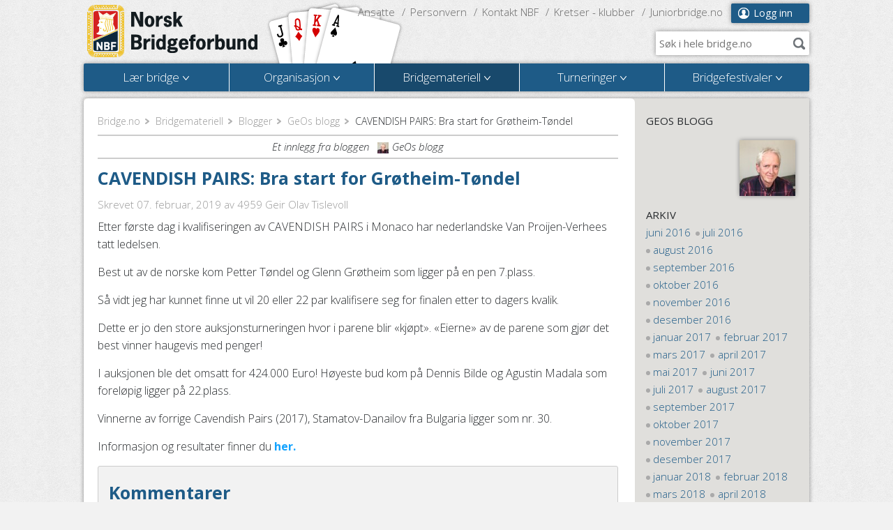

--- FILE ---
content_type: text/html; charset=utf-8
request_url: https://www.bridge.no/Bridgemateriell/Blogger/GeOs-blogg/CAVENDISH-PAIRS-Bra-start-for-Groetheim-Toendel
body_size: 12735
content:
<!DOCTYPE html>
<html>
<head>
	<meta charset="utf-8" />
	<meta name="viewport" content="width=device-width, initial-scale=1.0" />
	<!--[if IE]><meta http-equiv="X-UA-Compatible" content="IE=edge" /><![endif]-->

			
		    	
                                                     <title>CAVENDISH PAIRS: Bra start for Grøtheim-Tøndel | Norsk Bridgeforbund</title>

    
                            		      			<meta name="keywords" content="Bridge, Norsk Bridgeforbund, Bridge klubber" />
      		                                            <meta name="description" content=" Etter f&amp;oslash;rste dag i kvalifiseringen av CAVENDISH PAIRS i Monaco har nederlandske Van Proijen-Verhees tatt ledelsen.  
Best ut av de norske kom Petter T&amp;oslash;ndel og Glenn Gr&amp;oslash;theim som " />
                      
<link rel="Home" href="/" title="Norsk Bridgeforbund forside" />
<link rel="Index" href="/" />
<link rel="Top"  href="/" title="CAVENDISH PAIRS: Bra start for Grøtheim-Tøndel | Norsk Bridgeforbund" />
<link rel="Search" href="/content/advancedsearch" title="Søk Norsk Bridgeforbund" />
<link rel="Shortcut icon" href="/extension/bridgeno_mb/design/bridgeno_mb/images/favicon.ico" type="image/x-icon" />
<link rel="Copyright" href="/ezinfo/copyright" />
<link rel="Author" href="/ezinfo/about" />

<link rel="Alternate" type="application/rss+xml" title="RSS" href="http://bridge.no/rss/feed/nyheter" />
<link rel="Alternate" href="/layout/set/print/Bridgemateriell/Blogger/GeOs-blogg/CAVENDISH-PAIRS-Bra-start-for-Groetheim-Toendel" media="print" title="Utskriftsversjon" />	<link href='https://fonts.googleapis.com/css?family=Open+Sans:300italic,400italic,700italic,300,400,700' rel='stylesheet' type='text/css'>
	<link rel="stylesheet" type="text/css" href="/var/ezwebin_site/cache/public/stylesheets/3ecc6ee3f40bf51a6815b2b700c0687f_all.css" />

	<!--[if IE]>
		<link href="/extension/bridgeno_mb/design/bridgeno_mb/stylesheets/ie.css" rel='stylesheet' type='text/css' />
	<![endif]-->
	<script type="text/javascript" src="/var/ezwebin_site/cache/public/javascript/b8a725139f3e8a306b3b2b0b6a8c0c08.js" charset="utf-8"></script>

							
	<!--[if lt IE 9]>
	<script src="https://html5shim.googlecode.com/svn/trunk/html5.js"></script>
	<![endif]-->
		
			<!-- Google tag (gtag.js) -->
<script async src="https://www.googletagmanager.com/gtag/js?id=G-FYC3TWEQJP"></script>
<script>
  window.dataLayer = window.dataLayer || [];
  function gtag(){dataLayer.push(arguments);}
  gtag('js', new Date());

  gtag('config', 'G-FYC3TWEQJP');
</script>


<script type="text/javascript" src="https://widgets.bridgescanner.com/widget/widget-devkit.min.js"></script>
	</head>
<body class="">
        <div id="basket"></div>
	<div id="wrap">
		<header id="header">
			<div class="content-holder">
				<strong class="logo">
					<a href="/">Norsk Bridgeforbund</a>
				</strong>
									

    
        
    
                                                                                                                                            <img src="/var/ezwebin_site/storage/images/bridge.no/2202886-6-nor-NO/Bridge.no.png" width="198" height="90"  style="border: 0px  ;" alt="Bridge.no" title="Bridge.no" />
            
    
    
    								<div class="mobile-nav-holder">
					<a href="#" id="goto-menu" class="goto-menu">Meny</a>
					<nav class="user-nav">
											<a href="/user/login" class="defaultbutton user-ico">Logg inn</a>
										</nav>
					<nav class="link-nav">
																										<a href="/Organisasjon/Ansatte">Ansatte</a>
																				<a href="/Organisasjon/Personvern">Personvern</a>
																				<a href="/Organisasjon/Kontakt-NBF">Kontakt NBF</a>
																				<a href="/Organisasjon/Kretser-klubber">Kretser - klubber</a>
																				<a href="/Juniorbridge.no2">Juniorbridge.no</a>
											</nav>
										<form action="/content/search" class="ac-search" data-url="/ezjscore/call/ezfind::autocomplete">
						<div class="search-field">
							<label for="top-search">Søk i hele bridge.no</label>
							<input type="text" name="SearchText" value="" id="top-search" placeholder="Søk i hele bridge.no" />
							<input type="submit" value="Søk" />
						</div>
					</form>
															<nav class="main-nav holder">
						<ul>
														<li class="menu-1">
																<a href="/Laer-bridge"><span class="drop-indicator">Lær bridge</span><span class="expander"></span></a>
																	<div class="drop">
	<div class="drop-inner">
		<div class="drop-title"><h2><a href="/Laer-bridge">Lær bridge</a></h2></div>
		<div class="holder">
			<div class="drop-nav">
				<div>
																		<p>
								<strong>
																			<a href="/Laer-bridge/Hva-er-bridge" title="Hva er bridge?">
																		Hva er bridge?</a></strong>
																																																																			<a href="/Laer-bridge/Hva-er-bridge/Kort-om-bridge-video" title="Kort om bridge - video">
																						Kort om bridge - video</a>
																																											</p>
																								<p>
								<strong>
																			<a href="/Laer-bridge/Bridgekurs-paa-internett" title="Bridgekurs på internett">
																		Bridgekurs på internett</a></strong>
																																																																			<a href="/Laer-bridge/Bridgekurs-paa-internett/Online-nybegynnerkurs-i-bridge" title="Online nybegynnerkurs i bridge">
																						Online nybegynnerkurs i bridge</a>
																																																				<a href="/Laer-bridge/Bridgekurs-paa-internett/Spill-Bridge-2-onlinekurs" title="Spill Bridge 2 onlinekurs">
																						Spill Bridge 2 onlinekurs</a>
																																																				<a href="/Laer-bridge/Bridgekurs-paa-internett/Spill-Bridge-3-online-kurs" title="Spill Bridge 3 - online kurs">
																						Spill Bridge 3 - online kurs</a>
																																																				<a href="/Laer-bridge/Bridgekurs-paa-internett/Temaleksjoner" title="Temaleksjoner">
																						Temaleksjoner</a>
																																											</p>
																								<p>
								<strong>
																			<a href="/Laer-bridge/Sommerleir-bridge" title="Sommerleir bridge">
																		Sommerleir bridge</a></strong>
																							</p>
																								<p>
								<strong>
																			<a href="/Laer-bridge/Soek-midler" title="Søk midler">
																		Søk midler</a></strong>
																																																																			<a href="/Laer-bridge/Soek-midler/NBF-rekrutteringsfond" title="NBF rekrutteringsfond">
																						NBF rekrutteringsfond</a>
																																																				<a href="/Laer-bridge/Soek-midler/NBF-tilskuddsfond-nye-bridgeklubber" title="NBF tilskuddsfond nye bridgeklubber">
																						NBF tilskuddsfond nye bridgeklubber</a>
																																																				<a href="/Laer-bridge/Soek-midler/NBF-juniorfond" title="NBF juniorfond">
																						NBF juniorfond</a>
																																											</p>
																								<p>
								<strong>
																			<a href="/Laer-bridge/Bridge-i-Skolen" title="Bridge i Skolen">
																		Bridge i Skolen</a></strong>
																							</p>
																								<p>
								<strong>
																			<a href="/Laer-bridge/Skolemesterskap-i-bridge" title="Skolemesterskap i bridge">
																		Skolemesterskap i bridge</a></strong>
																																																																			<a href="/Laer-bridge/Skolemesterskap-i-bridge/Materiell-skolemesterskap" title="Materiell skolemesterskap">
																						Materiell skolemesterskap</a>
																																																				<a href="/Laer-bridge/Skolemesterskap-i-bridge/Bildegalleri" title="Bildegalleri">
																						Bildegalleri</a>
																																											</p>
																								<p>
								<strong>
																			<a href="/Laer-bridge/Toppidrett-Bridge-vgs" title="Toppidrett Bridge vgs">
																		Toppidrett Bridge vgs</a></strong>
																																																																			<a href="/Laer-bridge/Toppidrett-Bridge-vgs/Konkretiseringer-innhold-i-faget" title="Konkretiseringer - innhold i faget">
																						Konkretiseringer - innhold i faget</a>
																																																				<a href="/Laer-bridge/Toppidrett-Bridge-vgs/Vurderingskriterier" title="Vurderingskriterier">
																						Vurderingskriterier</a>
																																											</p>
																								<p>
								<strong>
																			<a href="/Laer-bridge/Studentbridge" title="Studentbridge">
																		Studentbridge</a></strong>
																							</p>
																								<p>
								<strong>
																			<a href="/Laer-bridge/Bridgens-Dag" title="Bridgens Dag">
																		Bridgens Dag</a></strong>
																							</p>
																								<p>
								<strong>
																			<a href="/Laer-bridge/Kursmateriell" title="Kursmateriell">
																		Kursmateriell</a></strong>
																																																																			<a href="/Laer-bridge/Kursmateriell/Mini-bridge" title="Mini-bridge">
																						Mini-bridge</a>
																																																				<a href="/Laer-bridge/Kursmateriell/Meldinger-grunnkurs" title="Meldinger - grunnkurs">
																						Meldinger - grunnkurs</a>
																																																				<a href="/Laer-bridge/Kursmateriell/Laer-Bridge" title="Lær Bridge">
																						Lær Bridge</a>
																																																				<a href="/Laer-bridge/Kursmateriell/Spill-Bridge-1" title="Spill Bridge 1 ">
																						Spill Bridge 1 </a>
																																																				<a href="/Laer-bridge/Kursmateriell/Spill-Bridge-2" title="Spill Bridge 2">
																						Spill Bridge 2</a>
																																					<a href="/Laer-bridge/Kursmateriell" class="read-more">+ 1 sider til</a>
																								</p>
																								<p>
								<strong>
																			<a href="/Laer-bridge/Lynkurs-i-bridge" title="Lynkurs i bridge">
																		Lynkurs i bridge</a></strong>
																							</p>
																								<p>
								<strong>
																			<a href="/Laer-bridge/Laer-bridge-selvstudium" title="Lær bridge - selvstudium">
																		Lær bridge - selvstudium</a></strong>
																																																																			<a href="/Laer-bridge/Laer-bridge-selvstudium/Mini-bridge" title="Mini-bridge">
																						Mini-bridge</a>
																																											</p>
																								<p>
								<strong>
																			<a href="/Laer-bridge/Groent-systemkort" title="Grønt systemkort">
																		Grønt systemkort</a></strong>
																							</p>
																								<p>
								<strong>
																			<a href="/Laer-bridge/Tiro-turneringer-for-de-ferske" title="Tiro - turneringer for de ferske">
																		Tiro - turneringer for de ferske</a></strong>
																							</p>
																								<p>
								<strong>
																			<a href="/Laer-bridge/Bridgekurs" title="Bridgekurs">
																		Bridgekurs</a></strong>
																							</p>
																								<p>
								<strong>
																			<a href="/Laer-bridge/Bli-bridgelaerer" title="Bli bridgelærer">
																		Bli bridgelærer</a></strong>
																							</p>
																								<p>
								<strong>
																			<a href="/Laer-bridge/Rekrutteringsportalen" title="Rekrutteringsportalen">
																		Rekrutteringsportalen</a></strong>
																																																																			<a href="/Laer-bridge/Rekrutteringsportalen/Bridgevettregler" title="Bridgevettregler">
																						Bridgevettregler</a>
																																																				<a href="/Laer-bridge/Rekrutteringsportalen/Kretsenes-rekrutteringsutvalg" title="Kretsenes rekrutteringsutvalg">
																						Kretsenes rekrutteringsutvalg</a>
																																																				<a href="/Laer-bridge/Rekrutteringsportalen/Kampanjemateriell" title="Kampanjemateriell">
																						Kampanjemateriell</a>
																																											</p>
																								<p>
								<strong>
																			<a href="/Laer-bridge/To-og-tremannsbridge" title="To- og tremannsbridge">
																		To- og tremannsbridge</a></strong>
																							</p>
																								<p>
								<strong>
																			<a href="/Laer-bridge/Junior-aktivitetskalender" title="Junior aktivitetskalender">
																		Junior aktivitetskalender</a></strong>
																							</p>
															</div>
			</div>
						<aside class="drop-side">
				<span class="title">Siste nyheter</span>
															<a href="/Laer-bridge/Toppidrett-bridge-paa-samling-i-OErebro" class="img">
								    

    
        
    
                                                                                                                                            <img src="/var/ezwebin_site/storage/images/bridge.no/laer-bridge/toppidrett-bridge-paa-samling-i-oerebro/3020419-1-nor-NO/Toppidrett-bridge-paa-samling-i-OErebro_download_line.jpg" width="128" height="128"  style="border: 0px  ;" alt="Toppidrett bridge på samling i Ørebro" title="Toppidrett bridge på samling i Ørebro" />
            
    
    
    						</a>
									<h3><a href="/Laer-bridge/Toppidrett-bridge-paa-samling-i-OErebro">Toppidrett bridge på samling i Ørebro</a></h3>
													<h3><a href="/Laer-bridge/Skal-klubben-din-avholde-kurs">Skal klubben din avholde kurs?</a></h3>
													<h3><a href="/Laer-bridge/Er-du-junior-laerer-bridgelaerer-eller-foresatt-til-en-juniorspiller">Er du junior, lærer, bridgelærer eller foresatt til en juniorspiller?</a></h3>
							</aside>
					</div>
	</div>
</div>															</li>
														<li class="menu-2">
																<a href="/Organisasjon"><span class="drop-indicator">Organisasjon</span><span class="expander"></span></a>
																	<div class="drop">
	<div class="drop-inner">
		<div class="drop-title"><h2><a href="/Organisasjon">Organisasjon</a></h2></div>
		<div class="holder">
			<div class="drop-nav">
				<div>
																		<p>
								<strong>
																			<a href="/Organisasjon/Ansatte" title="Ansatte">
																		Ansatte</a></strong>
																																																																			<a href="/Organisasjon/Ansatte/Plandisc" title="Plandisc">
																						Plandisc</a>
																																											</p>
																								<p>
								<strong>
																			<a href="/Organisasjon/Personvern" title="Personvern">
																		Personvern</a></strong>
																							</p>
																								<p>
								<strong>
																			<a href="/Organisasjon/Bridgeting-kretsledermoete" title="Bridgeting/kretsledermøte">
																		Bridgeting/kretsledermøte</a></strong>
																																																																			<a href="/Organisasjon/Bridgeting-kretsledermoete/Kretsledermoete-2025" title="Kretsledermøte 2025">
																						Kretsledermøte 2025</a>
																																																				<a href="/Organisasjon/Bridgeting-kretsledermoete/Bridgetinget-2024" title="Bridgetinget 2024">
																						Bridgetinget 2024</a>
																																																				<a href="/Organisasjon/Bridgeting-kretsledermoete/Kretsledermoetet-2023" title="Kretsledermøtet 2023">
																						Kretsledermøtet 2023</a>
																																																				<a href="/Organisasjon/Bridgeting-kretsledermoete/Bridgetinget-2022" title="Bridgetinget 2022">
																						Bridgetinget 2022</a>
																																																				<a href="/Organisasjon/Bridgeting-kretsledermoete/Kretsledermoetet-2021" title="Kretsledermøtet 2021">
																						Kretsledermøtet 2021</a>
																																					<a href="/Organisasjon/Bridgeting-kretsledermoete" class="read-more">+ 2 sider til</a>
																								</p>
																								<p>
								<strong>
																			<a href="/Organisasjon/Bli-Frivillig" title="Bli Frivillig">
																		Bli Frivillig</a></strong>
																							</p>
																								<p>
								<strong>
																			<a href="/Organisasjon/Kommunikasjon" title="Kommunikasjon">
																		Kommunikasjon</a></strong>
																							</p>
																								<p>
								<strong>
																			<a href="/Organisasjon/Webinar" title="Webinar">
																		Webinar</a></strong>
																							</p>
																								<p>
								<strong>
																			<a href="/Organisasjon/Nyheter" title="Nyheter">
																		Nyheter</a></strong>
																																																																			<a href="/Organisasjon/Nyheter/Januar-2025" title="Januar 2025">
																						Januar 2025</a>
																																											</p>
																								<p>
								<strong>
																			<a href="/Organisasjon/Haandboka" title="Håndboka">
																		Håndboka</a></strong>
																																																																			<a href="/Organisasjon/Haandboka/AEresmedlem-og-hederstegn" title="Æresmedlem og hederstegn">
																						Æresmedlem og hederstegn</a>
																																																				<a href="/Organisasjon/Haandboka/Forbundets-presidenter" title="Forbundets presidenter">
																						Forbundets presidenter</a>
																																																				<a href="/Organisasjon/Haandboka/AArets-bridgeildsjel" title="Årets bridgeildsjel">
																						Årets bridgeildsjel</a>
																																																				<a href="/Organisasjon/Haandboka/Forbundsautoriserte-TLer" title="Forbundsautoriserte TLer">
																						Forbundsautoriserte TLer</a>
																																																				<a href="/Organisasjon/Haandboka/Medlemskapsformer" title="Medlemskapsformer">
																						Medlemskapsformer</a>
																																					<a href="/Organisasjon/Haandboka" class="read-more">+ 2 sider til</a>
																								</p>
																								<p>
								<strong>
																			<a href="/Organisasjon/Kretser-klubber" title="Kretser - klubber">
																		Kretser - klubber</a></strong>
																																																																			<a href="/Organisasjon/Kretser-klubber/Veileder-aarsmoeter" title="Veileder årsmøter">
																						Veileder årsmøter</a>
																																											</p>
																								<p>
								<strong>
																			<a href="/Organisasjon/Samarbeidspartnere" title="Samarbeidspartnere">
																		Samarbeidspartnere</a></strong>
																																																																			<a href="/Organisasjon/Samarbeidspartnere/Strawberry" title="Strawberry">
																						Strawberry</a>
																																																				<a href="/Organisasjon/Samarbeidspartnere/Norwegian" title="Norwegian">
																						Norwegian</a>
																																																				<a href="/Organisasjon/Samarbeidspartnere/Gamera" title="Gamera">
																						Gamera</a>
																																																				<a href="/Organisasjon/Samarbeidspartnere/Hummel" title="Hummel">
																						Hummel</a>
																																																				<a href="/Organisasjon/Samarbeidspartnere/Jewellery-by-Vigdis" title="Jewellery by Vigdis">
																						Jewellery by Vigdis</a>
																																					<a href="/Organisasjon/Samarbeidspartnere" class="read-more">+ 1 sider til</a>
																								</p>
																								<p>
								<strong>
																			<a href="/Organisasjon/Hjemmeside-og-klubbadmin" title="Hjemmeside og klubbadmin">
																		Hjemmeside og klubbadmin</a></strong>
																																																																			<a href="/Organisasjon/Hjemmeside-og-klubbadmin/Medlemsprofil-hos-NBF" title="Medlemsprofil hos NBF">
																						Medlemsprofil hos NBF</a>
																																																				<a href="/Organisasjon/Hjemmeside-og-klubbadmin/Videobrukerveiledning-innlogging-og-generell-oversikt" title="Videobrukerveiledning - innlogging og generell oversikt">
																						Videobrukerveiledning - innlogging og generell oversikt</a>
																																																				<a href="/Organisasjon/Hjemmeside-og-klubbadmin/Videobrukerveiledning-opprette-redigere-og-administrere-artikler" title="Videobrukerveiledning - opprette, redigere og administrere artikler">
																						Videobrukerveiledning - opprette, redigere og administrere artikler</a>
																																																				<a href="/var/fckeditor/bridgeno/file/PDF/bruksanvisninger/Brukerveiledning%20widgets.pdf" rel="external" title="Brukerveiledning - widgets">
																						Brukerveiledning - widgets</a>
																																																				<a href="/var/fckeditor/bridgeno/file/PDF/bruksanvisninger/Brukerveiledning%20skjulte%20sider%20og%20SEO.pdf" rel="external" title="Brukerveiledning - skjulte sider og SEO">
																						Brukerveiledning - skjulte sider og SEO</a>
																																					<a href="/Organisasjon/Hjemmeside-og-klubbadmin" class="read-more">+ 1 sider til</a>
																								</p>
																								<p>
								<strong>
																			<a href="/Organisasjon/Landslagene" title="Landslagene">
																		Landslagene</a></strong>
																																																																			<a href="/Organisasjon/Landslagene/Sportsplan" title="Sportsplan">
																						Sportsplan</a>
																																											</p>
																								<p>
								<strong>
																			<a href="/Organisasjon/Nasjonal-MP-oversikt" title="Nasjonal MP-oversikt">
																		Nasjonal MP-oversikt</a></strong>
																																																																			<a href="/Organisasjon/Nasjonal-MP-oversikt/Maanedens-mestre" title="Månedens mestre">
																						Månedens mestre</a>
																																																				<a href="/Organisasjon/Nasjonal-MP-oversikt/Mesterpoengtitler" title="Mesterpoengtitler">
																						Mesterpoengtitler</a>
																																											</p>
																								<p>
								<strong>
																			<a href="/Organisasjon/Organisasjonsdager" title="Organisasjonsdager">
																		Organisasjonsdager</a></strong>
																																																																			<a href="/Organisasjon/Organisasjonsdager/Ressurser-fra-avholdte-organisasjondager" title="Ressurser fra avholdte organisasjondager">
																						Ressurser fra avholdte organisasjondager</a>
																																																				<a href="/Organisasjon/Organisasjonsdager/Re-rekruttering-tidligere-medlemmer" title="Re-rekruttering tidligere medlemmer">
																						Re-rekruttering tidligere medlemmer</a>
																																																				<a href="/Organisasjon/Organisasjonsdager/Bildegalleri-NBF-organisasjonsdager-2014" title="Bildegalleri NBF organisasjonsdager 2014">
																						Bildegalleri NBF organisasjonsdager 2014</a>
																																											</p>
																								<p>
								<strong>
																			<a href="/Organisasjon/Klubbutvikling" title="Klubbutvikling">
																		Klubbutvikling</a></strong>
																																																																			<a href="/Organisasjon/Klubbutvikling/Start-og-oppfoelgingsmoete" title="Start- og oppfølgingsmøte">
																						Start- og oppfølgingsmøte</a>
																																											</p>
																								<p>
								<strong>
																			<a href="/Organisasjon/Kontingent-avgifter" title="Kontingent/avgifter">
																		Kontingent/avgifter</a></strong>
																																																																			<a href="/Organisasjon/Kontingent-avgifter/Kontingentsatser" title="Kontingentsatser">
																						Kontingentsatser</a>
																																																				<a href="/Organisasjon/Kontingent-avgifter/Kretskontingent" title="Kretskontingent">
																						Kretskontingent</a>
																																																				<a href="/Organisasjon/Kontingent-avgifter/Serviceavgift" title="Serviceavgift">
																						Serviceavgift</a>
																																																				<a href="/Organisasjon/Kontingent-avgifter/Startkontingent" title="Startkontingent">
																						Startkontingent</a>
																																											</p>
																								<p>
								<strong>
																			<a href="/Organisasjon/Styrets-arbeid" title="Styrets arbeid">
																		Styrets arbeid</a></strong>
																																																																			<a href="/Organisasjon/Styrets-arbeid/Styret" title="Styret">
																						Styret</a>
																																																				<a href="/Organisasjon/Styrets-arbeid/Bli-kjent-med-styret" title="Bli kjent med styret">
																						Bli kjent med styret</a>
																																																				<a href="/Organisasjon/Styrets-arbeid/Instrukser2" title="Instrukser">
																						Instrukser</a>
																																											</p>
																								<p>
								<strong>
																			<a href="/Organisasjon/Komiteer-og-utvalg" title="Komitéer og utvalg">
																		Komitéer og utvalg</a></strong>
																																																																			<a href="/Organisasjon/Komiteer-og-utvalg/Juniorutvalg" title="Juniorutvalg">
																						Juniorutvalg</a>
																																																				<a href="/Organisasjon/Komiteer-og-utvalg/Utvalg-for-turneringsvirksomhet" title="Utvalg for turneringsvirksomhet">
																						Utvalg for turneringsvirksomhet</a>
																																																				<a href="/Organisasjon/Komiteer-og-utvalg/Kretsenes-rekrutteringsutvalg" title="Kretsenes rekrutteringsutvalg">
																						Kretsenes rekrutteringsutvalg</a>
																																																				<a href="/Organisasjon/Komiteer-og-utvalg/Disiplinaerkomite" title="Disiplinærkomité">
																						Disiplinærkomité</a>
																																																				<a href="/Organisasjon/Komiteer-og-utvalg/Domskomite" title="Domskomité">
																						Domskomité</a>
																																					<a href="/Organisasjon/Komiteer-og-utvalg" class="read-more">+ 3 sider til</a>
																								</p>
																								<p>
								<strong>
																			<a href="/Organisasjon/Referater" title="Referater">
																		Referater</a></strong>
																																																																																																																																						</p>
																								<p>
								<strong>
																			<a href="/Organisasjon/Vedtekter-og-reglement" title="Vedtekter og reglement">
																		Vedtekter og reglement</a></strong>
																							</p>
																								<p>
								<strong>
																			<a href="/Organisasjon/Veiviseren" title="Veiviseren">
																		Veiviseren</a></strong>
																							</p>
																								<p>
								<strong>
																			<a href="/Organisasjon/AArets-Bridgeildsjel" title="Årets Bridgeildsjel">
																		Årets Bridgeildsjel</a></strong>
																																																																			<a href="/Organisasjon/AArets-Bridgeildsjel/Tidligere-vinnere-AArets-Bridgeildsjel" title="Tidligere vinnere Årets Bridgeildsjel">
																						Tidligere vinnere Årets Bridgeildsjel</a>
																																																				<a href="/Organisasjon/AArets-Bridgeildsjel/2025-finalistene" title="2025 - finalistene">
																						2025 - finalistene</a>
																																											</p>
																								<p>
								<strong>
																			<a href="/Organisasjon/Lenker" title="Lenker">
																		Lenker</a></strong>
																							</p>
																								<p>
								<strong>
																			<a href="/Organisasjon/Kontakt-NBF" title="Kontakt NBF">
																		Kontakt NBF</a></strong>
																							</p>
															</div>
			</div>
						<aside class="drop-side">
				<span class="title">Siste nyheter</span>
															<a href="/Organisasjon/Nyheter/Maanedens-Mestre-desember" class="img">
								    

    
        
    
                                                                                                                                            <img src="/var/ezwebin_site/storage/images/bridge.no/organisasjon/nyheter/maanedens-mestre-desember/3024203-1-nor-NO/Maanedens-Mestre-desember_download_line.jpg" width="128" height="128"  style="border: 0px  ;" alt="Månedens Mestre desember" title="Månedens Mestre desember" />
            
    
    
    						</a>
									<h3><a href="/Organisasjon/Nyheter/Maanedens-Mestre-desember">Månedens Mestre desember</a></h3>
													<h3><a href="/Organisasjon/Nyheter/Norske-landslag-til-EM-i-Riga">Norske landslag til EM i Riga</a></h3>
													<h3><a href="/Organisasjon/Nyheter/Innkalling-til-Bridgetinget-2026">Innkalling til Bridgetinget 2026</a></h3>
							</aside>
					</div>
	</div>
</div>															</li>
														<li class="menu-3">
																<a href="/Bridgemateriell" class="active"><span class="drop-indicator">Bridgemateriell</span><span class="expander"></span></a>
																	<div class="drop">
	<div class="drop-inner">
		<div class="drop-title"><h2><a href="/Bridgemateriell">Bridgemateriell</a></h2></div>
		<div class="holder">
			<div class="drop-nav drop-nav-full">
				<div>
																		<p>
								<strong>
																			<a href="/Bridgemateriell/Blogger" title="Blogger">
																		Blogger</a></strong>
																																																																			<a href="/Bridgemateriell/Blogger/GeOs-blogg" title="GeOs blogg">
																						GeOs blogg</a>
																																																				<a href="/Bridgemateriell/Blogger/Christer-Kristoffersen-Gjesteblogger" title="Christer Kristoffersen - Gjesteblogger">
																						Christer Kristoffersen - Gjesteblogger</a>
																																																				<a href="/Bridgemateriell/Blogger/NM-Par" title="NM - Par">
																						NM - Par</a>
																																																				<a href="/Bridgemateriell/Blogger/Rekruttbloggen" title="Rekruttbloggen">
																						Rekruttbloggen</a>
																																																				<a href="/Bridgemateriell/Blogger/Mesterskapsbloggen" title="Mesterskapsbloggen">
																						Mesterskapsbloggen</a>
																																					<a href="/Bridgemateriell/Blogger" class="read-more">+ 2 sider til</a>
																								</p>
																								<p>
								<strong>
																			<a href="/Bridgemateriell/Fasitbridge" title="Fasitbridge">
																		Fasitbridge</a></strong>
																																																																			<a href="/Bridgemateriell/Fasitbridge/Simultanturneringer" title="Simultanturneringer">
																						Simultanturneringer</a>
																																																				<a href="/Bridgemateriell/Fasitbridge/Norgesmesterskap" title="Norgesmesterskap">
																						Norgesmesterskap</a>
																																																				<a href="/Bridgemateriell/Fasitbridge/Nybegynner-simultan" title="Nybegynner simultan">
																						Nybegynner simultan</a>
																																											</p>
																								<p>
								<strong>
																			<a href="/Bridgemateriell/Bridge-i-media" title="Bridge i media">
																		Bridge i media</a></strong>
																							</p>
																								<p>
								<strong>
																			<a href="/Bridgemateriell/Idrettsbutikken" title="Idrettsbutikken">
																		Idrettsbutikken</a></strong>
																							</p>
																								<p>
								<strong>
																			<a href="/Bridgemateriell/Turneringsleder-kurs-og-info" title="Turneringsleder - kurs og info">
																		Turneringsleder - kurs og info</a></strong>
																																																																			<a href="/Bridgemateriell/Turneringsleder-kurs-og-info/Turneringsleder-klubb-onlinekurs" title="Turneringsleder klubb - onlinekurs">
																						Turneringsleder klubb - onlinekurs</a>
																																											</p>
																								<p>
								<strong>
																			<a href="/Bridgemateriell/ABC-spillefoering-programvare" title="ABC spilleføring - programvare">
																		ABC spilleføring - programvare</a></strong>
																							</p>
																								<p>
								<strong>
																			<a href="/Bridgemateriell/Temaer-aa-ta-opp-i-klubben" title="Temaer å ta opp i klubben">
																		Temaer å ta opp i klubben</a></strong>
																																																																			<a href="/Bridgemateriell/Temaer-aa-ta-opp-i-klubben/Alertering" title="Alertering">
																						Alertering</a>
																																																				<a href="/Bridgemateriell/Temaer-aa-ta-opp-i-klubben/Annonsering" title="Annonsering">
																						Annonsering</a>
																																																				<a href="/Bridgemateriell/Temaer-aa-ta-opp-i-klubben/Bruk-av-stopplapp" title="Bruk av stopplapp">
																						Bruk av stopplapp</a>
																																																				<a href="/Bridgemateriell/Temaer-aa-ta-opp-i-klubben/Bakspilling" title="Bakspilling">
																						Bakspilling</a>
																																																				<a href="/Bridgemateriell/Temaer-aa-ta-opp-i-klubben/Kroppsspraak" title="Kroppsspråk">
																						Kroppsspråk</a>
																																					<a href="/Bridgemateriell/Temaer-aa-ta-opp-i-klubben" class="read-more">+ 7 sider til</a>
																								</p>
																								<p>
								<strong>
																			<a href="/Bridgemateriell/Markedsplassen" title="Markedsplassen">
																		Markedsplassen</a></strong>
																							</p>
																								<p>
								<strong>
																			<a href="/Bridgemateriell/Kjoep-bridgeutstyr" title="Kjøp bridgeutstyr">
																		Kjøp bridgeutstyr</a></strong>
																							</p>
																								<p>
								<strong>
																			<a href="/Bridgemateriell/Bridge-More" title="Bridge + More">
																		Bridge + More</a></strong>
																							</p>
																								<p>
								<strong>
																			<a href="/Bridgemateriell/Vedtekter-og-reglement" title="Vedtekter og reglement">
																		Vedtekter og reglement</a></strong>
																							</p>
																								<p>
								<strong>
																			<a href="/Bridgemateriell/Lovboka" title="Lovboka">
																		Lovboka</a></strong>
																							</p>
																								<p>
								<strong>
																			<a href="/Bridgemateriell/Kamplister-slipper-appellskjema" title="Kamplister/slipper/appellskjema">
																		Kamplister/slipper/appellskjema</a></strong>
																							</p>
																								<p>
								<strong>
																			<a href="/Bridgemateriell/Bridgekurs-arrangere" title="Bridgekurs, arrangere">
																		Bridgekurs, arrangere</a></strong>
																																																																			<a href="/Bridgemateriell/Bridgekurs-arrangere/Kampanjemateriell" title="Kampanjemateriell">
																						Kampanjemateriell</a>
																																																				<a href="/Bridgemateriell/Bridgekurs-arrangere/Bridgevettregler" title="Bridgevettregler">
																						Bridgevettregler</a>
																																																				<a href="/Bridgemateriell/Bridgekurs-arrangere/Kursmateriell" title="Kursmateriell">
																						Kursmateriell</a>
																																											</p>
																								<p>
								<strong>
																			<a href="/Bridgemateriell/Rapportere-mesterpoeng" title="Rapportere mesterpoeng">
																		Rapportere mesterpoeng</a></strong>
																							</p>
																								<p>
								<strong>
																			<a href="/Bridgemateriell/Systemkort" title="Systemkort">
																		Systemkort</a></strong>
																							</p>
																								<p>
								<strong>
																			<a href="/Bridgemateriell/Bordplansjer" title="Bordplansjer">
																		Bordplansjer</a></strong>
																							</p>
																								<p>
								<strong>
																			<a href="/Bridgemateriell/Dubleringsmaskin-programmer" title="Dubleringsmaskin - programmer">
																		Dubleringsmaskin - programmer</a></strong>
																							</p>
																								<p>
								<strong>
																			<a href="/Bridgemateriell/Dubleringsmaskiner-service" title="Dubleringsmaskiner - service">
																		Dubleringsmaskiner - service</a></strong>
																							</p>
																								<p>
								<strong>
																			<a href="/Bridgemateriell/Bridgeklokker" title="Bridgeklokker">
																		Bridgeklokker</a></strong>
																							</p>
																								<p>
								<strong>
																			<a href="/Bridgemateriell/Reiseregning" title="Reiseregning">
																		Reiseregning</a></strong>
																							</p>
																								<p>
								<strong>
																			<a href="/Bridgemateriell/Norsk-Bridge" title="Norsk Bridge">
																		Norsk Bridge</a></strong>
																																																																																																																																																			<a href="/Bridgemateriell/Norsk-Bridge" class="read-more">+ 9 sider til</a>
																								</p>
															</div>
			</div>
					</div>
	</div>
</div>															</li>
														<li class="menu-4">
																<a href="/Turneringer"><span class="drop-indicator">Turneringer</span><span class="expander"></span></a>
																	<div class="drop">
	<div class="drop-inner">
		<div class="drop-title"><h2><a href="/Turneringer">Turneringer</a></h2></div>
		<div class="holder">
			<div class="drop-nav">
				<div>
																		<p>
								<strong>
																			<a href="/Turneringer/Nyheter" title="Nyheter">
																		Nyheter</a></strong>
																							</p>
																								<p>
								<strong>
																			<a href="/Turneringer/Handikap" title="Handikap">
																		Handikap</a></strong>
																																																																			<a href="/Turneringer/Handikap/Mesterpoeng-i-handikapturneringer" title="Mesterpoeng i handikapturneringer">
																						Mesterpoeng i handikapturneringer</a>
																																																				<a href="/Turneringer/Handikap/Hva-betyr-mitt-hcp" title="Hva betyr mitt hcp?">
																						Hva betyr mitt hcp?</a>
																																																				<a href="/Turneringer/Handikap/Handikapturnering" title="Handikapturnering">
																						Handikapturnering</a>
																																											</p>
																								<p>
								<strong>
																			<a href="/Turneringer/Online-bridge" title="Online bridge">
																		Online bridge</a></strong>
																																																																			<a href="/Turneringer/Online-bridge/Mix-RealBridge-lag" title="Mix RealBridge lag">
																						Mix RealBridge lag</a>
																																																				<a href="/Turneringer/Online-bridge/NBF-National-Online-Knockout-Cup" title="NBF National Online Knockout Cup">
																						NBF National Online Knockout Cup</a>
																																																				<a href="/Turneringer/Online-bridge/RealBridge-online-lag-2026" title="RealBridge online lag 2026">
																						RealBridge online lag 2026</a>
																																																				<a href="/Turneringer/Online-bridge/Klubber-kretser-med-nettspilling" title="Klubber/kretser med nettspilling">
																						Klubber/kretser med nettspilling</a>
																																																				<a href="/Turneringer/Online-bridge/RealBridge" title="RealBridge">
																						RealBridge</a>
																																					<a href="/Turneringer/Online-bridge" class="read-more">+ 3 sider til</a>
																								</p>
																								<p>
								<strong>
																			<a href="/Turneringer/NBFs-terminlister" title="NBFs terminlister">
																		NBFs terminlister</a></strong>
																																																																			<a href="/Turneringer/NBFs-terminlister/Kommende-sesonger" title="Kommende sesonger">
																						Kommende sesonger</a>
																																																				<a href="/Turneringer/NBFs-terminlister/Arkiv" title="Arkiv">
																						Arkiv</a>
																																											</p>
																								<p>
								<strong>
																			<a href="/Turneringer/Tiro-turneringer-for-de-ferske" title="Tiro - turneringer for de ferske">
																		Tiro - turneringer for de ferske</a></strong>
																																																																			<a href="/Turneringer/Tiro-turneringer-for-de-ferske/Tirosimultan-2025" title="Tirosimultan 2025">
																						Tirosimultan 2025</a>
																																																				<a href="/Turneringer/Tiro-turneringer-for-de-ferske/Tirosimultan-2026" title="Tirosimultan 2026">
																						Tirosimultan 2026</a>
																																											</p>
																								<p>
								<strong>
																			<a href="/Turneringer/Turneringsoversikt" title="Turneringsoversikt">
																		Turneringsoversikt</a></strong>
																																																																			<a href="/ruter/ny_turnering" rel="external" title="Lag en ny turnering">
																						Lag en ny turnering</a>
																																																				<a href="/Turneringer/Turneringsoversikt/Dagbridge" title="Dagbridge">
																						Dagbridge</a>
																																																				<a href="https://bridgefestival.no/program" rel="external" title="Bridgefestivalen">
																						Bridgefestivalen</a>
																																																				<a href="/Turneringer/Turneringsoversikt/Sommerbridge" title="Sommerbridge">
																						Sommerbridge</a>
																																																								<a href="/Turneringer/Turneringsoversikt" class="read-more">+ 3 sider til</a>
																								</p>
																								<p>
								<strong>
																			<a href="/Turneringer/Ruter" title="Ruter">
																		Ruter</a></strong>
																																																																			<a href="/Turneringer/Ruter/Installasjon" title="Installasjon">
																						Installasjon</a>
																																																				<a href="/Turneringer/Ruter/Support" title="Support">
																						Support</a>
																																																				<a href="/Turneringer/Ruter/Brukerveiledninger" title="Brukerveiledninger">
																						Brukerveiledninger</a>
																																																				<a href="/Turneringer/Ruter/Brukerveiledning-video" title="Brukerveiledning video">
																						Brukerveiledning video</a>
																																																				<a href="/Turneringer/Ruter/FAQ" title="FAQ">
																						FAQ</a>
																																					<a href="/Turneringer/Ruter" class="read-more">+ 3 sider til</a>
																								</p>
																								<p>
								<strong>
																			<a href="/Turneringer/Turneringsresultater" title="Turneringsresultater">
																		Turneringsresultater</a></strong>
																																																																			<a href="/Turneringer/Turneringsresultater/Publisere-turneringsresultater" title="Publisere turneringsresultater">
																						Publisere turneringsresultater</a>
																																																				<a href="/Turneringer/Turneringsresultater/Tidligere-aars-resultater" title="Tidligere års resultater">
																						Tidligere års resultater</a>
																																																				<a href="/Turneringer/Turneringsresultater/PBN" title="PBN">
																						PBN</a>
																																											</p>
																								<p>
								<strong>
																			<a href="/Turneringer/Seriemesterskapet" title="Seriemesterskapet">
																		Seriemesterskapet</a></strong>
																																																																			<a href="/Turneringer/Seriemesterskapet/SM-2025-26" title="SM 2025-26">
																						SM 2025-26</a>
																																																				<a href="/Turneringer/Seriemesterskapet/Tidligere-aar" title="Tidligere år">
																						Tidligere år</a>
																																											</p>
																								<p>
								<strong>
																			<a href="/Turneringer/NM-for-klubblag" title="NM for klubblag">
																		NM for klubblag</a></strong>
																																																																			<a href="/Turneringer/NM-for-klubblag/2025-26" title="2025-26">
																						2025-26</a>
																																																				<a href="/Turneringer/NM-for-klubblag/Reglement" title="Reglement">
																						Reglement</a>
																																																				<a href="/Turneringer/NM-for-klubblag/Rundefrister" title="Rundefrister">
																						Rundefrister</a>
																																																				<a href="/Turneringer/NM-for-klubblag/Kamplister-skjemaer" title="Kamplister/skjemaer">
																						Kamplister/skjemaer</a>
																																																				<a href="/Turneringer/NM-for-klubblag/Tidligere-aar" title="Tidligere år">
																						Tidligere år</a>
																																					<a href="/Turneringer/NM-for-klubblag" class="read-more">+ 1 sider til</a>
																								</p>
																								<p>
								<strong>
																			<a href="/Turneringer/NM-for-damelag" title="NM for damelag">
																		NM for damelag</a></strong>
																																																																			<a href="/Turneringer/NM-for-damelag/Tiro-damelag-2026" title="Tiro damelag 2026">
																						Tiro damelag 2026</a>
																																																				<a href="/Turneringer/NM-for-damelag/NM-for-damelag-2026" title="NM for damelag 2026">
																						NM for damelag 2026</a>
																																											</p>
																								<p>
								<strong>
																			<a href="/Turneringer/NM-for-veteranlag" title="NM for veteranlag">
																		NM for veteranlag</a></strong>
																																																																			<a href="/Turneringer/NM-for-veteranlag/Tiro-Veteranlag" title="Tiro Veteranlag">
																						Tiro Veteranlag</a>
																																																				<a href="/Turneringer/NM-for-veteranlag/NM-for-veteranlag-2026" title="NM for veteranlag 2026">
																						NM for veteranlag 2026</a>
																																											</p>
																								<p>
								<strong>
																			<a href="/Turneringer/NM-par" title="NM par">
																		NM par</a></strong>
																																																																			<a href="/Turneringer/NM-par/NM-par-2025" title="NM par 2025">
																						NM par 2025</a>
																																																				<a href="/Turneringer/NM-par/NM-par-2024" title="NM par 2024">
																						NM par 2024</a>
																																																				<a href="/Turneringer/NM-par/NM-par-2023" title="NM par 2023">
																						NM par 2023</a>
																																																				<a href="/Turneringer/NM-par/NM-par-2022" title="NM par 2022">
																						NM par 2022</a>
																																																				<a href="/Turneringer/NM-par/NM-par-2021" title="NM par 2021">
																						NM par 2021</a>
																																					<a href="/Turneringer/NM-par" class="read-more">+ 1 sider til</a>
																								</p>
																								<p>
								<strong>
																			<a href="/Turneringer/NM-par-plassfordeling" title="NM par plassfordeling">
																		NM par plassfordeling</a></strong>
																																																																			<a href="/Turneringer/NM-par-plassfordeling/Oversikt" title="Oversikt">
																						Oversikt</a>
																																											</p>
																								<p>
								<strong>
																			<a href="/Turneringer/MP-treff" title="MP-treff">
																		MP-treff</a></strong>
																																																																			<a href="/Turneringer/MP-treff/MP-treff-2025" title="MP-treff 2025">
																						MP-treff 2025</a>
																																																				<a href="/Turneringer/MP-treff/MP-treff-2024" title="MP-treff 2024">
																						MP-treff 2024</a>
																																																				<a href="/Turneringer/MP-treff/MP-treff-tidligere-aar" title="MP-treff tidligere år">
																						MP-treff tidligere år</a>
																																											</p>
																								<p>
								<strong>
																			<a href="/Turneringer/Simultanturneringer" title="Simultanturneringer">
																		Simultanturneringer</a></strong>
																																																																			<a href="/Turneringer/Simultanturneringer/Resultater-simultanturneringer-2025-26" title="Resultater simultanturneringer 2025-26">
																						Resultater simultanturneringer 2025-26</a>
																																																				<a href="/Turneringer/Simultanturneringer/Paameldte-klubber" title="Påmeldte klubber">
																						Påmeldte klubber</a>
																																																				<a href="/Turneringer/Simultanturneringer/Terminliste-simultanturneringer" title="Terminliste simultanturneringer">
																						Terminliste simultanturneringer</a>
																																																				<a href="/Turneringer/Simultanturneringer/Tirosimultan" title="Tirosimultan">
																						Tirosimultan</a>
																																																				<a href="/Turneringer/Simultanturneringer/Handikapsimultan" title="Handikapsimultan">
																						Handikapsimultan</a>
																																					<a href="/Turneringer/Simultanturneringer" class="read-more">+ 2 sider til</a>
																								</p>
																								<p>
								<strong>
																			<a href="/Turneringer/Poenghoesten" title="Poenghøsten">
																		Poenghøsten</a></strong>
																							</p>
																								<p>
								<strong>
																			<a href="/Turneringer/Vedtekter-og-reglement" title="Vedtekter og reglement">
																		Vedtekter og reglement</a></strong>
																							</p>
																								<p>
								<strong>
																			<a href="/Turneringer/Historikk" title="Historikk">
																		Historikk</a></strong>
																																																																																																									<a href="/Turneringer/Historikk/Nasjonale-titler" title="Nasjonale titler">
																						Nasjonale titler</a>
																																																				<a href="/Turneringer/Historikk/Norgesmestere-Seriemestere" title="Norgesmestere/Seriemestere">
																						Norgesmestere/Seriemestere</a>
																																																														</p>
															</div>
			</div>
						<aside class="drop-side">
				<span class="title">Siste nyheter</span>
															<a href="/Turneringer/Nyheter/3rd-Online-European-Women-s-Teams-Championship" class="img">
								    

    
        
    
                                                                                                                                            <img src="/var/ezwebin_site/storage/images/bridge.no/turneringer/nyheter/3rd-online-european-women-s-teams-championship/3023781-1-nor-NO/3rd-Online-European-Women-s-Teams-Championship_download_line.png" width="128" height="128"  style="border: 0px  ;" alt="3rd Online European Women's Teams Championship" title="3rd Online European Women's Teams Championship" />
            
    
    
    						</a>
									<h3><a href="/Turneringer/Nyheter/3rd-Online-European-Women-s-Teams-Championship">3rd Online European Women's Teams Championship</a></h3>
													<h3><a href="/Turneringer/Nyheter/RealBridge-online-lag-2026">RealBridge online lag 2026</a></h3>
													<h3><a href="/Turneringer/Resultater-juleserien">Resultater juleserien</a></h3>
							</aside>
					</div>
	</div>
</div>															</li>
														<li class="menu-5">
																<a href="/Bridgefestivaler"><span class="drop-indicator">Bridgefestivaler</span><span class="expander"></span></a>
																	<div class="drop">
	<div class="drop-inner">
		<div class="drop-title"><h2><a href="/Bridgefestivaler">Bridgefestivaler</a></h2></div>
		<div class="holder">
			<div class="drop-nav drop-nav-full">
				<div>
																		<p>
								<strong>
																			<a href="/Bridgefestivaler/Utenlandske-festivaler" title="Utenlandske festivaler">
																		Utenlandske festivaler</a></strong>
																							</p>
																								<p>
								<strong>
																			<a href="http://www.bridgefestival.no" rel="external" title="Norsk Bridgefestival">
																		Norsk Bridgefestival</a></strong>
																							</p>
																								<p>
								<strong>
																			<a href="/Bridgefestivaler/Bridge-for-Alle" title="Bridge for Alle">
																		Bridge for Alle</a></strong>
																																																																			<a href="/Bridgefestivaler/Bridge-for-Alle/Tenerife-januar" title="Tenerife januar">
																						Tenerife januar</a>
																																																				<a href="/Bridgefestivaler/Bridge-for-Alle/Storefjellfestivalen" title="Storefjellfestivalen">
																						Storefjellfestivalen</a>
																																																				<a href="/Bridgefestivaler/Bridge-for-Alle/Tenerife-november" title="Tenerife november">
																						Tenerife november</a>
																																																														</p>
															</div>
			</div>
					</div>
	</div>
</div>															</li>
													</ul>
					</nav>
				</div>
			</div>
		</header>
						<div id="main">
			<div class="content-holder holder">
                                                                																															<div class="site-content with-sidebar with-sidebar-right">
						<div class="main-content">
							<div class="content-hold">
								<!-- Main content start -->
								<nav id="crumbs">  <a href="/">Bridge.no</a>  <a href="/Bridgemateriell">Bridgemateriell</a>  <a href="/Bridgemateriell/Blogger">Blogger</a>  <a href="/Bridgemateriell/Blogger/GeOs-blogg">GeOs blogg</a>  <span>CAVENDISH PAIRS: Bra start for Grøtheim-Tøndel</span></nav>								<article class="blog blog-full">
       <p class="info-box">Et innlegg fra bloggen 	    	        

    
        
    
                                                                                                                                            <img src="/var/ezwebin_site/storage/images/bridge.no/bridgemateriell/blogger/geos-blogg/2523459-11-nor-NO/GeOs-blogg_blog_icon_portrait.jpg" width="16" height="16"  style="border: 0px  ;" alt="GeOs blogg" title="GeOs blogg" />
            
    
    
      GeOs blogg</p>
    <h1>CAVENDISH PAIRS: Bra start for Grøtheim-Tøndel</h1>
    <div class="byline holder">
      <span class="meta">
        <time datetime="2019-02-07 07:55">Skrevet 07. februar, 2019</time>
        av 4959 Geir Olav Tislevoll
              </span>
    </div>
  <div class="text">
      
 <p><font size="3">Etter f&oslash;rste dag i kvalifiseringen av CAVENDISH PAIRS i Monaco har nederlandske Van Proijen-Verhees tatt ledelsen.  </font></p>
<p><font size="3">Best ut av de norske kom Petter T&oslash;ndel og Glenn Gr&oslash;theim som ligger p&aring; en pen 7.plass. </font></p>
<p><font size="3">S&aring; vidt jeg har kunnet finne ut vil 20 eller 22 par kvalifisere seg for finalen etter to dagers kvalik. </font></p>
<p><font size="3">Dette er jo den store auksjonsturneringen hvor i parene blir &laquo;kj&oslash;pt&raquo;. &laquo;Eierne&raquo; av de parene som gj&oslash;r det best vinner haugevis med penger! </font></p>
<p><font size="3">I auksjonen ble det omsatt for 424.000 Euro! H&oslash;yeste bud kom p&aring; Dennis Bilde og Agustin Madala som forel&oslash;pig ligger p&aring; 22.plass.</font></p>
<p><font size="3"> Vinnerne av forrige Cavendish Pairs (2017), Stamatov-Danailov fra Bulgaria ligger som nr. 30. </font></p>
<p><font size="3">Informasjon og resultater finner du <strong><a href="http://www.cavendish.bridgemonaco.com/">her. </a></strong></font></p>  </div>
  <div class="comments-block">
    <div class="attribute-comments" style="padding-top:10px">
    <a name="comments" id="comments"></a>
    <h1>Kommentarer</h1>
    
                                        
                    
                            
        
                
        
                
        
        
        
                    <div id="ezcom-comment-list" class="ezcom-view-list">
                                                
<div class="ezcom-view-comment">
            <div class="attribute-byline ezcom-comment-top">
                                    <div class="ezcom-comment-author">
                        <p class="author">
                                                            Marianne Harding 
                                                    </p>
                        <span>
                         skrev:
                        </span>
                    </div>
                                <div class="ezcom-comment-time">
                    <p class="date">
                        07.02.2019 09:20
                    </p>
                </div>
            </div>
                        <div class="ezcom-comment-body">
                <p>
                  Så bra! Vet noen hvem som har kjøpt &quot;våre hester&quot;?
                </p>
            </div>
                             
                            <div class="separator">
        <div class="separator-design">
    </div>
</div>
</div>                                <div class="ezcom-view-all">
                  <p>
                                              Totalt 1 kommentarer
                                        </p>
                </div>
            </div>
                
        
                    
    
    
                                <div class="message-error">
                    <p>
                        Logg inn for å skrive kommentarer.
                    </p>
            </div>
                        
    
    </div>  </div>
</article>

								<!-- Main content end -->
							</div>
						</div>
						<aside class="sidebar">
							<div class="content-hold">
								<div class="side-info holder">
    <strong class="title"><a href="/Bridgemateriell/Blogger/GeOs-blogg">GeOs blogg</a></strong>
    <a href="/Bridgemateriell/Blogger/GeOs-blogg" class="img">
        	    	        

    
        
    
                                                                                                                                            <img src="/var/ezwebin_site/storage/images/bridge.no/bridgemateriell/blogger/geos-blogg/2523459-11-nor-NO/GeOs-blogg_news_line_portrait.jpg" width="100" height="100"  style="border: 0px  ;" alt="GeOs blogg" title="GeOs blogg" />
            
    
    
        </a>
    
 <p>&nbsp;</p></div><div class="side-info">
    <strong class="title">Arkiv</strong>
    <nav class="link-list">
            <a href="/Bridgemateriell/Blogger/GeOs-blogg/(month)/6/(year)/2016" title="">juni 2016</a>
            <a href="/Bridgemateriell/Blogger/GeOs-blogg/(month)/7/(year)/2016" title="">juli 2016</a>
            <a href="/Bridgemateriell/Blogger/GeOs-blogg/(month)/8/(year)/2016" title="">august 2016</a>
            <a href="/Bridgemateriell/Blogger/GeOs-blogg/(month)/9/(year)/2016" title="">september 2016</a>
            <a href="/Bridgemateriell/Blogger/GeOs-blogg/(month)/10/(year)/2016" title="">oktober 2016</a>
            <a href="/Bridgemateriell/Blogger/GeOs-blogg/(month)/11/(year)/2016" title="">november 2016</a>
            <a href="/Bridgemateriell/Blogger/GeOs-blogg/(month)/12/(year)/2016" title="">desember 2016</a>
            <a href="/Bridgemateriell/Blogger/GeOs-blogg/(month)/1/(year)/2017" title="">januar 2017</a>
            <a href="/Bridgemateriell/Blogger/GeOs-blogg/(month)/2/(year)/2017" title="">februar 2017</a>
            <a href="/Bridgemateriell/Blogger/GeOs-blogg/(month)/3/(year)/2017" title="">mars 2017</a>
            <a href="/Bridgemateriell/Blogger/GeOs-blogg/(month)/4/(year)/2017" title="">april 2017</a>
            <a href="/Bridgemateriell/Blogger/GeOs-blogg/(month)/5/(year)/2017" title="">mai 2017</a>
            <a href="/Bridgemateriell/Blogger/GeOs-blogg/(month)/6/(year)/2017" title="">juni 2017</a>
            <a href="/Bridgemateriell/Blogger/GeOs-blogg/(month)/7/(year)/2017" title="">juli 2017</a>
            <a href="/Bridgemateriell/Blogger/GeOs-blogg/(month)/8/(year)/2017" title="">august 2017</a>
            <a href="/Bridgemateriell/Blogger/GeOs-blogg/(month)/9/(year)/2017" title="">september 2017</a>
            <a href="/Bridgemateriell/Blogger/GeOs-blogg/(month)/10/(year)/2017" title="">oktober 2017</a>
            <a href="/Bridgemateriell/Blogger/GeOs-blogg/(month)/11/(year)/2017" title="">november 2017</a>
            <a href="/Bridgemateriell/Blogger/GeOs-blogg/(month)/12/(year)/2017" title="">desember 2017</a>
            <a href="/Bridgemateriell/Blogger/GeOs-blogg/(month)/1/(year)/2018" title="">januar 2018</a>
            <a href="/Bridgemateriell/Blogger/GeOs-blogg/(month)/2/(year)/2018" title="">februar 2018</a>
            <a href="/Bridgemateriell/Blogger/GeOs-blogg/(month)/3/(year)/2018" title="">mars 2018</a>
            <a href="/Bridgemateriell/Blogger/GeOs-blogg/(month)/4/(year)/2018" title="">april 2018</a>
            <a href="/Bridgemateriell/Blogger/GeOs-blogg/(month)/5/(year)/2018" title="">mai 2018</a>
            <a href="/Bridgemateriell/Blogger/GeOs-blogg/(month)/6/(year)/2018" title="">juni 2018</a>
            <a href="/Bridgemateriell/Blogger/GeOs-blogg/(month)/7/(year)/2018" title="">juli 2018</a>
            <a href="/Bridgemateriell/Blogger/GeOs-blogg/(month)/8/(year)/2018" title="">august 2018</a>
            <a href="/Bridgemateriell/Blogger/GeOs-blogg/(month)/9/(year)/2018" title="">september 2018</a>
            <a href="/Bridgemateriell/Blogger/GeOs-blogg/(month)/10/(year)/2018" title="">oktober 2018</a>
            <a href="/Bridgemateriell/Blogger/GeOs-blogg/(month)/11/(year)/2018" title="">november 2018</a>
            <a href="/Bridgemateriell/Blogger/GeOs-blogg/(month)/12/(year)/2018" title="">desember 2018</a>
            <a href="/Bridgemateriell/Blogger/GeOs-blogg/(month)/1/(year)/2019" title="">januar 2019</a>
            <a href="/Bridgemateriell/Blogger/GeOs-blogg/(month)/2/(year)/2019" title="">februar 2019</a>
            <a href="/Bridgemateriell/Blogger/GeOs-blogg/(month)/3/(year)/2019" title="">mars 2019</a>
            <a href="/Bridgemateriell/Blogger/GeOs-blogg/(month)/4/(year)/2019" title="">april 2019</a>
            <a href="/Bridgemateriell/Blogger/GeOs-blogg/(month)/5/(year)/2019" title="">mai 2019</a>
            <a href="/Bridgemateriell/Blogger/GeOs-blogg/(month)/6/(year)/2019" title="">juni 2019</a>
            <a href="/Bridgemateriell/Blogger/GeOs-blogg/(month)/7/(year)/2019" title="">juli 2019</a>
            <a href="/Bridgemateriell/Blogger/GeOs-blogg/(month)/8/(year)/2019" title="">august 2019</a>
            <a href="/Bridgemateriell/Blogger/GeOs-blogg/(month)/9/(year)/2019" title="">september 2019</a>
            <a href="/Bridgemateriell/Blogger/GeOs-blogg/(month)/10/(year)/2019" title="">oktober 2019</a>
            <a href="/Bridgemateriell/Blogger/GeOs-blogg/(month)/11/(year)/2019" title="">november 2019</a>
            <a href="/Bridgemateriell/Blogger/GeOs-blogg/(month)/12/(year)/2019" title="">desember 2019</a>
            <a href="/Bridgemateriell/Blogger/GeOs-blogg/(month)/1/(year)/2020" title="">januar 2020</a>
            <a href="/Bridgemateriell/Blogger/GeOs-blogg/(month)/2/(year)/2020" title="">februar 2020</a>
            <a href="/Bridgemateriell/Blogger/GeOs-blogg/(month)/3/(year)/2020" title="">mars 2020</a>
            <a href="/Bridgemateriell/Blogger/GeOs-blogg/(month)/4/(year)/2020" title="">april 2020</a>
            <a href="/Bridgemateriell/Blogger/GeOs-blogg/(month)/5/(year)/2020" title="">mai 2020</a>
            <a href="/Bridgemateriell/Blogger/GeOs-blogg/(month)/6/(year)/2020" title="">juni 2020</a>
            <a href="/Bridgemateriell/Blogger/GeOs-blogg/(month)/7/(year)/2020" title="">juli 2020</a>
            <a href="/Bridgemateriell/Blogger/GeOs-blogg/(month)/8/(year)/2020" title="">august 2020</a>
            <a href="/Bridgemateriell/Blogger/GeOs-blogg/(month)/9/(year)/2020" title="">september 2020</a>
            <a href="/Bridgemateriell/Blogger/GeOs-blogg/(month)/10/(year)/2020" title="">oktober 2020</a>
            <a href="/Bridgemateriell/Blogger/GeOs-blogg/(month)/11/(year)/2020" title="">november 2020</a>
            <a href="/Bridgemateriell/Blogger/GeOs-blogg/(month)/12/(year)/2020" title="">desember 2020</a>
            <a href="/Bridgemateriell/Blogger/GeOs-blogg/(month)/1/(year)/2021" title="">januar 2021</a>
            <a href="/Bridgemateriell/Blogger/GeOs-blogg/(month)/2/(year)/2021" title="">februar 2021</a>
            <a href="/Bridgemateriell/Blogger/GeOs-blogg/(month)/3/(year)/2021" title="">mars 2021</a>
            <a href="/Bridgemateriell/Blogger/GeOs-blogg/(month)/4/(year)/2021" title="">april 2021</a>
            <a href="/Bridgemateriell/Blogger/GeOs-blogg/(month)/5/(year)/2021" title="">mai 2021</a>
            <a href="/Bridgemateriell/Blogger/GeOs-blogg/(month)/6/(year)/2021" title="">juni 2021</a>
            <a href="/Bridgemateriell/Blogger/GeOs-blogg/(month)/7/(year)/2021" title="">juli 2021</a>
            <a href="/Bridgemateriell/Blogger/GeOs-blogg/(month)/8/(year)/2021" title="">august 2021</a>
            <a href="/Bridgemateriell/Blogger/GeOs-blogg/(month)/9/(year)/2021" title="">september 2021</a>
            <a href="/Bridgemateriell/Blogger/GeOs-blogg/(month)/10/(year)/2021" title="">oktober 2021</a>
            <a href="/Bridgemateriell/Blogger/GeOs-blogg/(month)/11/(year)/2021" title="">november 2021</a>
            <a href="/Bridgemateriell/Blogger/GeOs-blogg/(month)/12/(year)/2021" title="">desember 2021</a>
            <a href="/Bridgemateriell/Blogger/GeOs-blogg/(month)/1/(year)/2022" title="">januar 2022</a>
            <a href="/Bridgemateriell/Blogger/GeOs-blogg/(month)/2/(year)/2022" title="">februar 2022</a>
            <a href="/Bridgemateriell/Blogger/GeOs-blogg/(month)/3/(year)/2022" title="">mars 2022</a>
            <a href="/Bridgemateriell/Blogger/GeOs-blogg/(month)/4/(year)/2022" title="">april 2022</a>
            <a href="/Bridgemateriell/Blogger/GeOs-blogg/(month)/5/(year)/2022" title="">mai 2022</a>
            <a href="/Bridgemateriell/Blogger/GeOs-blogg/(month)/6/(year)/2022" title="">juni 2022</a>
            <a href="/Bridgemateriell/Blogger/GeOs-blogg/(month)/7/(year)/2022" title="">juli 2022</a>
            <a href="/Bridgemateriell/Blogger/GeOs-blogg/(month)/8/(year)/2022" title="">august 2022</a>
            <a href="/Bridgemateriell/Blogger/GeOs-blogg/(month)/9/(year)/2022" title="">september 2022</a>
            <a href="/Bridgemateriell/Blogger/GeOs-blogg/(month)/10/(year)/2022" title="">oktober 2022</a>
            <a href="/Bridgemateriell/Blogger/GeOs-blogg/(month)/11/(year)/2022" title="">november 2022</a>
            <a href="/Bridgemateriell/Blogger/GeOs-blogg/(month)/12/(year)/2022" title="">desember 2022</a>
            <a href="/Bridgemateriell/Blogger/GeOs-blogg/(month)/1/(year)/2023" title="">januar 2023</a>
            <a href="/Bridgemateriell/Blogger/GeOs-blogg/(month)/2/(year)/2023" title="">februar 2023</a>
            <a href="/Bridgemateriell/Blogger/GeOs-blogg/(month)/3/(year)/2023" title="">mars 2023</a>
            <a href="/Bridgemateriell/Blogger/GeOs-blogg/(month)/4/(year)/2023" title="">april 2023</a>
            <a href="/Bridgemateriell/Blogger/GeOs-blogg/(month)/5/(year)/2023" title="">mai 2023</a>
            <a href="/Bridgemateriell/Blogger/GeOs-blogg/(month)/6/(year)/2023" title="">juni 2023</a>
            <a href="/Bridgemateriell/Blogger/GeOs-blogg/(month)/7/(year)/2023" title="">juli 2023</a>
            <a href="/Bridgemateriell/Blogger/GeOs-blogg/(month)/8/(year)/2023" title="">august 2023</a>
            <a href="/Bridgemateriell/Blogger/GeOs-blogg/(month)/9/(year)/2023" title="">september 2023</a>
            <a href="/Bridgemateriell/Blogger/GeOs-blogg/(month)/10/(year)/2023" title="">oktober 2023</a>
            <a href="/Bridgemateriell/Blogger/GeOs-blogg/(month)/11/(year)/2023" title="">november 2023</a>
            <a href="/Bridgemateriell/Blogger/GeOs-blogg/(month)/12/(year)/2023" title="">desember 2023</a>
            <a href="/Bridgemateriell/Blogger/GeOs-blogg/(month)/1/(year)/2024" title="">januar 2024</a>
            <a href="/Bridgemateriell/Blogger/GeOs-blogg/(month)/2/(year)/2024" title="">februar 2024</a>
            <a href="/Bridgemateriell/Blogger/GeOs-blogg/(month)/3/(year)/2024" title="">mars 2024</a>
            <a href="/Bridgemateriell/Blogger/GeOs-blogg/(month)/4/(year)/2024" title="">april 2024</a>
            <a href="/Bridgemateriell/Blogger/GeOs-blogg/(month)/5/(year)/2024" title="">mai 2024</a>
            <a href="/Bridgemateriell/Blogger/GeOs-blogg/(month)/6/(year)/2024" title="">juni 2024</a>
            <a href="/Bridgemateriell/Blogger/GeOs-blogg/(month)/7/(year)/2024" title="">juli 2024</a>
            <a href="/Bridgemateriell/Blogger/GeOs-blogg/(month)/8/(year)/2024" title="">august 2024</a>
            <a href="/Bridgemateriell/Blogger/GeOs-blogg/(month)/9/(year)/2024" title="">september 2024</a>
            <a href="/Bridgemateriell/Blogger/GeOs-blogg/(month)/10/(year)/2024" title="">oktober 2024</a>
            <a href="/Bridgemateriell/Blogger/GeOs-blogg/(month)/11/(year)/2024" title="">november 2024</a>
            <a href="/Bridgemateriell/Blogger/GeOs-blogg/(month)/12/(year)/2024" title="">desember 2024</a>
            <a href="/Bridgemateriell/Blogger/GeOs-blogg/(month)/1/(year)/2025" title="">januar 2025</a>
            <a href="/Bridgemateriell/Blogger/GeOs-blogg/(month)/2/(year)/2025" title="">februar 2025</a>
            <a href="/Bridgemateriell/Blogger/GeOs-blogg/(month)/3/(year)/2025" title="">mars 2025</a>
            <a href="/Bridgemateriell/Blogger/GeOs-blogg/(month)/4/(year)/2025" title="">april 2025</a>
            <a href="/Bridgemateriell/Blogger/GeOs-blogg/(month)/5/(year)/2025" title="">mai 2025</a>
            <a href="/Bridgemateriell/Blogger/GeOs-blogg/(month)/6/(year)/2025" title="">juni 2025</a>
            <a href="/Bridgemateriell/Blogger/GeOs-blogg/(month)/7/(year)/2025" title="">juli 2025</a>
            <a href="/Bridgemateriell/Blogger/GeOs-blogg/(month)/8/(year)/2025" title="">august 2025</a>
            <a href="/Bridgemateriell/Blogger/GeOs-blogg/(month)/9/(year)/2025" title="">september 2025</a>
            <a href="/Bridgemateriell/Blogger/GeOs-blogg/(month)/10/(year)/2025" title="">oktober 2025</a>
            <a href="/Bridgemateriell/Blogger/GeOs-blogg/(month)/11/(year)/2025" title="">november 2025</a>
            <a href="/Bridgemateriell/Blogger/GeOs-blogg/(month)/12/(year)/2025" title="">desember 2025</a>
            <a href="/Bridgemateriell/Blogger/GeOs-blogg/(month)/1/(year)/2026" title="">januar 2026</a>
        </nav>
</div><!--START: CAL NAV -->
                                                                                                                                                                                                                                                                                                                                                                                                                                                                                                                                                                                                                                                                                                                                                                                                                                                                            
<div class="calendar">
<div class="calendar-tl"><div class="calendar-tr"><div class="calendar-bl"><div class="calendar-br">
<div class="content">

<div class="month">
<div class="previous">
<p><a href="/Bridgemateriell/Blogger/GeOs-blogg/(month)/12/(year)/2025" title="Forrige måned">&#8249;&#8249;<span class="hide"> Forrige måned</span></a></p>
</div>
<div class="next">
<p><a href="/Bridgemateriell/Blogger/GeOs-blogg/(month)/2/(year)/2026" title="Neste måned"><span class="hide">Neste måned </span>&#8250;&#8250;</a></p>
</div>
<h2>Januar&nbsp;2026</h2>
</div>

<div class="table">
<table cellspacing="0" border="0" summary="Kalender">
<tr class="top">
    <th class="left">Man</th>
    <th>Tir</th>
    <th>Ons</th>
    <th>Tor</th>
    <th>Fre</th>
    <th>Lør</th>
    <th class="right">Søn</th>
</tr>                <tr class="">
                                            <td class="left">&nbsp;</td>
                                <td>&nbsp;</td>
                                <td>&nbsp;</td>
                            <td class=" ">
            1
        </td>
                            <td class=" ">
            2
        </td>
                            <td class=" ">
            3
        </td>
                                        <td class="  right">
            <em><a href="/Bridgemateriell/Blogger/GeOs-blogg/(day)/4/(month)/1/(year)/2026">4</a></em>
        </td>
                </tr>
                        <tr class="">
                    <td class="  left">
            <em><a href="/Bridgemateriell/Blogger/GeOs-blogg/(day)/5/(month)/1/(year)/2026">5</a></em>
        </td>
                            <td class=" ">
            6
        </td>
                            <td class=" ">
            <em><a href="/Bridgemateriell/Blogger/GeOs-blogg/(day)/7/(month)/1/(year)/2026">7</a></em>
        </td>
                            <td class=" ">
            8
        </td>
                            <td class=" ">
            <em><a href="/Bridgemateriell/Blogger/GeOs-blogg/(day)/9/(month)/1/(year)/2026">9</a></em>
        </td>
                            <td class=" ">
            10
        </td>
                                        <td class="  right">
            <em><a href="/Bridgemateriell/Blogger/GeOs-blogg/(day)/11/(month)/1/(year)/2026">11</a></em>
        </td>
                </tr>
                        <tr class="">
                    <td class="  left">
            <em><a href="/Bridgemateriell/Blogger/GeOs-blogg/(day)/12/(month)/1/(year)/2026">12</a></em>
        </td>
                            <td class=" ">
            13
        </td>
                            <td class=" ">
            <em><a href="/Bridgemateriell/Blogger/GeOs-blogg/(day)/14/(month)/1/(year)/2026">14</a></em>
        </td>
                            <td class=" ">
            <em><a href="/Bridgemateriell/Blogger/GeOs-blogg/(day)/15/(month)/1/(year)/2026">15</a></em>
        </td>
                            <td class=" ">
            16
        </td>
                            <td class=" ">
            <em><a href="/Bridgemateriell/Blogger/GeOs-blogg/(day)/17/(month)/1/(year)/2026">17</a></em>
        </td>
                                        <td class="  right">
            <em><a href="/Bridgemateriell/Blogger/GeOs-blogg/(day)/18/(month)/1/(year)/2026">18</a></em>
        </td>
                </tr>
                        <tr class="">
                    <td class="  left">
            19
        </td>
                            <td class=" ">
            <em><a href="/Bridgemateriell/Blogger/GeOs-blogg/(day)/20/(month)/1/(year)/2026">20</a></em>
        </td>
                            <td class=" ">
            21
        </td>
                            <td class=" ">
            22
        </td>
                            <td class=" ">
            23
        </td>
                            <td class="currentselected today">
            24
        </td>
                                        <td class="  right">
            25
        </td>
                </tr>
                        <tr class="bottom">
                    <td class="  left">
            26
        </td>
                            <td class=" ">
            27
        </td>
                            <td class=" ">
            28
        </td>
                            <td class=" ">
            29
        </td>
                            <td class=" ">
            30
        </td>
                            <td class=" ">
            31
        </td>
                                <td class="right">&nbsp;</td>
                                    </tr>
        </table>
</div>

</div>
</div></div></div></div>
</div>

<!-- END: CAL NAV -->							</div>
						</aside>
					</div>
												</div>
		</div> <!-- #main -->
	</div><!-- #wrap -->
	<footer id="footer">
				<section class="partners">
			<div class="content-holder holder">
								<div class="partners-block ">
					<div class="framed">
						<strong class="title">NBFs partnere</strong>
						<div class="image-slider">
							<ul class="slides">
																										<li>		<div class="partner">
	<a href="https://www.bridge.no/Organisasjon/Samarbeidspartnere/Strawberry">

    
        
    
                                                                                                                                            <img src="/var/ezwebin_site/storage/images/media/nytt-design-bridge.no-elementer/medlemsfordeler/strawberry/3024114-5-nor-NO/Strawberry_partner_logo.jpg" width="150" height="110"  style="border: 0px  ;" alt="Strawberry" title="Strawberry" />
            
    
    
    </a></div></li>
																										<li>		<div class="partner">
	<a href="https://www.bridge.no/Organisasjon/Samarbeidspartnere/Axon-Profil">

    
        
    
                                                                                                                                            <img src="/var/ezwebin_site/storage/images/media/nytt-design-bridge.no-elementer/partnere/axon-profil/2837876-4-nor-NO/Axon-Profil_partner_logo.jpg" width="150" height="150"  style="border: 0px  ;" alt="Axon Profil" title="Axon Profil" />
            
    
    
    </a></div></li>
																										<li>		<div class="partner">
	<a href="https://www.bridge.no/Organisasjon/Samarbeidspartnere/Jewellery-by-Vigdis">

    
        
    
                                                                                                                                            <img src="/var/ezwebin_site/storage/images/media/nytt-design-bridge.no-elementer/partnere/jewellery-by-vigdis/2924350-1-nor-NO/Jewellery-by-Vigdis_partner_logo.png" width="133" height="150"  style="border: 0px  ;" alt="Jewellery by Vigdis" title="Jewellery by Vigdis" />
            
    
    
    </a></div></li>
																										<li>		<div class="partner">
	<a href="https://www.bridge.no/Organisasjon/Samarbeidspartnere/Hummel">

    
        
    
                                                                                                                                            <img src="/var/ezwebin_site/storage/images/media/nytt-design-bridge.no-elementer/partnere/hummel/2941887-2-nor-NO/Hummel_partner_logo.png" width="150" height="150"  style="border: 0px  ;" alt="Hummel" title="Hummel" />
            
    
    
    </a></div></li>
															</ul>
						</div>
					</div>
				</div>
								<div class="offers-block" style="margin-top:10px">
					<div class="framed">
						<div class="image-slider">
							<ul class="slides">
																										<li>		<div class="partner">
	<a href="https://www.bridge.no/Turneringer/Online-bridge/FunBridge">

    
        
    
                                                                                                                                            <img src="/var/ezwebin_site/storage/images/media/nytt-design-bridge.no-elementer/medlemsfordeler/funbridge/2970702-1-nor-NO/Funbridge_partner_logo.png" width="150" height="150"  style="border: 0px  ;" alt="Funbridge" title="Funbridge" />
            
    
    
    </a></div></li>
																										<li>		<div class="partner">
	<a href="https://www.bridge.no/Organisasjon/Samarbeidspartnere/Gamera">

    
        
    
                                                                                                                                            <img src="/var/ezwebin_site/storage/images/media/nytt-design-bridge.no-elementer/partnere/gamera/2977013-1-nor-NO/Gamera_partner_logo.png" width="150" height="106"  style="border: 0px  ;" alt="Gamera" title="Gamera" />
            
    
    
    </a></div></li>
																										<li>		<div class="partner">
	<a href="http://www.idrettsbutikken.no/Bridgeforbundet">

    
        
    
                                                                                                                                            <img src="/var/ezwebin_site/storage/images/media/nytt-design-bridge.no-elementer/medlemsfordeler/idrettsbutikken/2459524-4-nor-NO/Idrettsbutikken_partner_logo.jpg" width="150" height="130"  style="border: 0px  ;" alt="Idrettsbutikken" title="Idrettsbutikken" />
            
    
    
    </a></div></li>
																										<li>		<div class="partner">
	<a href="http://bridge.no/Organisasjon/Samarbeidspartnere/Norwegian">

    
        
    
                                                                                                                                            <img src="/var/ezwebin_site/storage/images/media/nytt-design-bridge.no-elementer/medlemsfordeler/norwegian/2275478-1-nor-NO/Norwegian_partner_logo.jpg" width="148" height="150"  style="border: 0px  ;" alt="Norwegian" title="Norwegian" />
            
    
    
    </a></div></li>
															</ul>
						</div>
					</div>
				</div>
							</div>
		</section>
		<section class="footer">
			<div class="content-holder">
				<div class="four-columns holder">
					<div class="column">
						<div class="head-title">
							<h2 class="title">
Siste fra våre bloggere</h2>
						</div>
						<nav class="list">
																						<a href="/Bridgemateriell/Blogger/GeOs-blogg/Lange-dager2">	    	        

    
        
    
                                                                                                                                            <img src="/var/ezwebin_site/storage/images/bridge.no/bridgemateriell/blogger/geos-blogg/2523459-11-nor-NO/GeOs-blogg_blog_icon_portrait.jpg" width="16" height="16"  style="border: 0px  ;" alt="GeOs blogg" title="GeOs blogg" />
            
    
    
     Lange dager...</a>
															<a href="/Bridgemateriell/Blogger/GeOs-blogg/Birkelandsturneringa-endring-meldingsforloepet">	    	        

    
        
    
                                                                                                                                            <img src="/var/ezwebin_site/storage/images/bridge.no/bridgemateriell/blogger/geos-blogg/2523459-11-nor-NO/GeOs-blogg_blog_icon_portrait.jpg" width="16" height="16"  style="border: 0px  ;" alt="GeOs blogg" title="GeOs blogg" />
            
    
    
     Birkelandsturneringa (endring - meldingsforløpet)</a>
															<a href="/Bridgemateriell/Blogger/GeOs-blogg/Uvanlige-toppstikk">	    	        

    
        
    
                                                                                                                                            <img src="/var/ezwebin_site/storage/images/bridge.no/bridgemateriell/blogger/geos-blogg/2523459-11-nor-NO/GeOs-blogg_blog_icon_portrait.jpg" width="16" height="16"  style="border: 0px  ;" alt="GeOs blogg" title="GeOs blogg" />
            
    
    
     Uvanlige toppstikk</a>
															<a href="/Bridgemateriell/Blogger/GeOs-blogg/Bridge-Down-Under">	    	        

    
        
    
                                                                                                                                            <img src="/var/ezwebin_site/storage/images/bridge.no/bridgemateriell/blogger/geos-blogg/2523459-11-nor-NO/GeOs-blogg_blog_icon_portrait.jpg" width="16" height="16"  style="border: 0px  ;" alt="GeOs blogg" title="GeOs blogg" />
            
    
    
     Bridge Down Under</a>
															<a href="/Bridgemateriell/Blogger/GeOs-blogg/Bridge-for-alle-Tenerife3">	    	        

    
        
    
                                                                                                                                            <img src="/var/ezwebin_site/storage/images/bridge.no/bridgemateriell/blogger/geos-blogg/2523459-11-nor-NO/GeOs-blogg_blog_icon_portrait.jpg" width="16" height="16"  style="border: 0px  ;" alt="GeOs blogg" title="GeOs blogg" />
            
    
    
     Bridge for alle - Tenerife</a>
															<a href="/Bridgemateriell/Blogger/GeOs-blogg/Europeisk-damemesterskap-for-lag-online">	    	        

    
        
    
                                                                                                                                            <img src="/var/ezwebin_site/storage/images/bridge.no/bridgemateriell/blogger/geos-blogg/2523459-11-nor-NO/GeOs-blogg_blog_icon_portrait.jpg" width="16" height="16"  style="border: 0px  ;" alt="GeOs blogg" title="GeOs blogg" />
            
    
    
     Europeisk damemesterskap for lag (online)</a>
													</nav>
					</div>
					<div class="column">
						<div class="head-title">
							<h2 class="title">
Siste fra bridgeforumet</h2>
						</div>
						<nav class="list">
																						<a href="/forum/Ruter/Bruk-av-epost-i-Ruter-for-aa-publisere-resultater">Bruk av epost i Ruter for å publisere resultater?</a>
															<a href="/forum/Ruter/Hvordan-loese-Ikke-tilgang-til-server-via-Bridgemate-Controll-ved-oppstart-av-turneringer-i-Ruter">Hvordan løse?: Ikke tilgang til server via Bridgemate Controll ved oppstart av turneringer i Ruter?</a>
															<a href="/forum/Vaare-hjemmesider/Oppdatering-mailadresse">Oppdatering mailadresse</a>
															<a href="/forum/Ruter/HJELP-!-Kan-ikke-laste-ned-Ruter-i-Norge">HJELP ! Kan ikke laste ned Ruter i Norge</a>
															<a href="/forum/Ruter/Singelturnering-og-WO">Singelturnering og WO</a>
															<a href="/forum/Vaare-hjemmesider/Styrekalenderen">Styrekalenderen</a>
													</nav>
					</div>
					<div class="column">
						<div class="head-title">
							<h2 class="title">
For spillere</h2>
						</div>
						<form action="#" class="data-search" data-url="/ezjscore/call/bridgembajaxfunctions::player_search" data-base-url="http://bridge.no">
							<div class="search-field">
								<label for="player-search">Finn spiller</label>
								<input type="text" id="player-search" name="SearchText" value="" placeholder="Finn spiller" />
								<input type="submit" value="Søk" />
							</div>
						</form>
						<form action="/content/search" class="data-search" data-url="/ezjscore/call/bridgembajaxfunctions::club_search" data-base-url="http://bridge.no">
							<div class="search-field">
								<label for="club-search">Finn klubb</label>
								<input type="text" id="club-search" name="SearchText" value="" placeholder="Finn klubb" />
								<input type="submit" value="Søk" />
							</div>
						</form>
						
							<p><a href="/user/login">Logg inn</a> med din bridge.no-bruker</p>
												
						<nav class="social-links">
															<a href="http://www.facebook.com/bridge.no" class="facebook" title="Følg oss på Facebook" rel="external">Følg oss på Facebook</a>
																											</nav>
					</div>
					<div class="column">
						<div class="head-title">
							<h2 class="title">
NBF på SoMe</h2>
						</div>
													<div class="embed">Youtube: <br>
<script src="https://apis.google.com/js/platform.js"></script><div class="g-ytsubscribe" data-channelid="UCKcYG-MIvx7XEmOWaaRgshw" data-layout="full" data-theme="default" data-count="default"></div><br>

Snapchat: <br>
<img src="https://bridge.no/var/ezwebin_site/storage/images/bridge.no/turneringer/nm-junior/2960690-1-nor-NO/NM-Junior_medium.png" width="100">
</div>
											</div>
				</div>
				<div class="credit">
 <p>2014 (c) Norsk Bridgeforbund - Selma Ellefsens vei 10, 0581 Oslo - bridge@bridge.no - Telefontid 12:00 - 15: 00 - tlf 47 47 94 00</p>
<div id="gtx-trans" style="position: absolute; left: 281px; top: 20px;">
<div class="gtx-trans-icon">&nbsp;</div>
</div></div>
			</div>
		</section>
			</footer>

<script>
 /* $.ajax('/bridgemodule/basket').done(function( data ){
     var result = JSON.parse( data );
     var html = '<div>';
     for( var item of result )
     {
         html += item.name
     }
     html += '</div>';
     if( result.length )
     {
        $('#basket').html( "<span>"+result.length+ "</span><a href='/shop/basket'><img src='/extension/bridgeno/design/bridgeno/images/shopping-cart.png' /></a>" );
     }
  });
*/
bridge.updateCartCount();
</script>

</body>
</html>


--- FILE ---
content_type: text/html; charset=utf-8
request_url: https://accounts.google.com/o/oauth2/postmessageRelay?parent=https%3A%2F%2Fwww.bridge.no&jsh=m%3B%2F_%2Fscs%2Fabc-static%2F_%2Fjs%2Fk%3Dgapi.lb.en.2kN9-TZiXrM.O%2Fd%3D1%2Frs%3DAHpOoo_B4hu0FeWRuWHfxnZ3V0WubwN7Qw%2Fm%3D__features__
body_size: 162
content:
<!DOCTYPE html><html><head><title></title><meta http-equiv="content-type" content="text/html; charset=utf-8"><meta http-equiv="X-UA-Compatible" content="IE=edge"><meta name="viewport" content="width=device-width, initial-scale=1, minimum-scale=1, maximum-scale=1, user-scalable=0"><script src='https://ssl.gstatic.com/accounts/o/2580342461-postmessagerelay.js' nonce="lmLbF1YiJX9eqUiHlbQBZQ"></script></head><body><script type="text/javascript" src="https://apis.google.com/js/rpc:shindig_random.js?onload=init" nonce="lmLbF1YiJX9eqUiHlbQBZQ"></script></body></html>